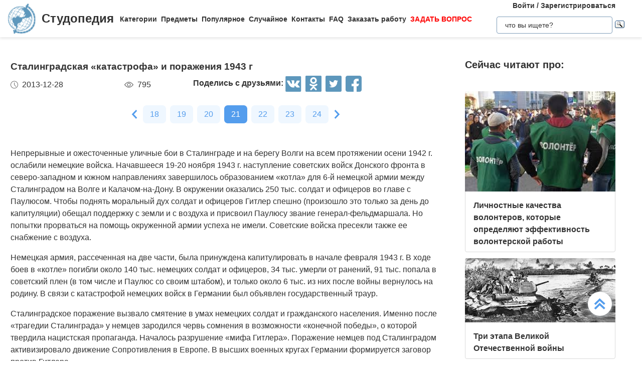

--- FILE ---
content_type: text/html
request_url: https://studopedia.ru/1_13617_stalingradskaya-katastrofa-i-porazheniya--g.html
body_size: 25939
content:


<!doctype html>
<html lang="ru">
<head>
    <meta charset="UTF-8">
    <meta name="robots" content="index, follow"/>
    <meta name="viewport" content="width=device-width,initial-scale=1,minimum-scale=1">
	<meta name="description" content="Начавшееся 19-20 ноября 1943 г. наступление советских войск Донского фронта в северо-западном и южном направлениях завершилось образованием «котла» для 6-й немецкой армии между Сталинградом на Волге и Калачом-на-Дону">	
    <title>Сталинградская «катастрофа» и поражения 1943 г &#8212; Студопедия</title>
 
    <link rel="icon" href="https://studopedia.ru/logo.ico" type="image/x-icon">
    <link rel="shortcut icon" href="https://studopedia.ru/logo.ico" type="image/x-icon">
    <link rel="canonical" href="https://studopedia.ru/1_13617_stalingradskaya-katastrofa-i-porazheniya--g.html">

<style>
html {line-height: 1.15; -webkit-text-size-adjust: 100%;} body {margin: 0;} main {display: block;} h1 {font-size: 1.2em; margin: 0.24em 0;} h2 {font-size: 1em; margin: 0.3em 0;} h3, h4 {font-size: 0.8em; margin: 0.25em 0;} h5 {font-size: 0.7em; margin: 0.2em 0;} a {background-color: transparent; text-decoration: none; color: inherit;} img {border-style: none;} nav {display: flex; align-items: center; padding: 0 16px; box-shadow: 0 4px 4px rgba(0, 0, 0, 0.07);} nav .logo {margin-right: 12px;} nav .link {position: relative; margin-top: 2px; padding: 24px 0;} nav .link:not(:last-child) {margin-right: 8px;} nav .search {margin-left: auto;} @media screen and (max-width: 1200px) {nav {padding: 8px 16px;} nav .link {width: 100%; text-align: center; order: 2; padding: 12px 0;} nav .link:not(:last-child) {margin-right: 0;}} .logo {display: inline-flex;} .logo .logo-inner-wrapper {display: flex; align-items: center; color: #333; font-family: "Days One", sans-serif; font-style: normal; font-weight: 600; font-size: 24px;} .logo img {width: 56px; margin-right: 12px;} .link a {font-weight: 600; color: #333; font-size: 14px; transition: color 0.3s ease-in-out;} .link a:hover {color: #5d97bc;} .dropdown-menu {display: flex; flex-direction: column; visibility: hidden; opacity: 0; position: absolute; z-index: 200; top: 100%; max-height: 400px; padding: 16px; background-color: #fff; cursor: auto; overflow: auto; margin-left: -30px; transition: all 0.2s ease-in-out; max-width: 300px; border: 1px solid #ededed; border-radius: 4px;} @media screen and (max-width: 1200px) {.dropdown-menu {right: 0; width: 100%; max-width: 100%; margin-left: 0; padding: 8px 0; background-color: #eee; text-align: left;}} .dropdown-menu-item {padding: 6px 16px; position: relative; cursor: pointer;} .dropdown-menu-item a {font-weight: 600; color: #333; font-size: 14px; transition: color 0.3s ease-in-out;} .dropdown-menu-item:hover a {color: #5d97bc;} .dropdown-menu-item:before {content: ""; visibility: visible; position: absolute; top: 0; left: -16px; display: block; width: 0; height: 100%; transition: all 0.2s ease-in-out;} @media screen and (max-width: 1200px) {.dropdown-menu-item:before {left: unset; right: 0;}} .dropdown-menu-item:hover:before {width: 6px; background-color: #5d97bc;} .search {display: flex; width: 100%; max-width: 360px; position: relative; padding: 16px 0;} .search input[type="text"], .search input[type="button"] {width: 100%; border: 1px solid #dbdbdb; border-radius: 4px; outline: none; padding: 8px 16px; min-height: 18px;} .search img {cursor: pointer; position: absolute; right: 8px; top: 50%; transform: translateY(-50%);} @media screen and (max-width: 1440px) {.search {max-width: 280px;}} @media screen and (max-width: 1200px) {.search {margin: 0; padding: 16px 16px;} .search img {right: 24px;}} .collapse-button {display: none; width: 32px; height: 32px; cursor: pointer; transition: opacity 0.2s ease-in-out; margin-left: auto;} .collapse-button img {width: 100%;} @media screen and (max-width: 1200px) {.collapse-button {display: block;}} .collapse-button:hover {opacity: 0.7;} .collapse-menu {display: inline-flex; flex-direction: row; flex-wrap: wrap; justify-content: flex-start; align-items: center; width: calc(100% - 220px); z-index: 200; background-color: #fff; transition: width 0.3s ease-in-out;} @media screen and (max-width: 1200px) {.collapse-menu {flex-direction: column; flex-wrap: nowrap; justify-content: flex-start; align-items: flex-start; position: absolute; top: 70px; right: 0; height: calc(100vh - 70px); box-shadow: 0 4px 4px rgba(0, 0, 0, 0.07); overflow-y: auto;} .collapse-menu.opened {width: 260px;} .collapse-menu.closed {width: 0;} .closed .search img {display: none;} .opened .search img {display: block;}}
.text a{ color: #077be1; text-decoration: underline; }
.text a:hover{ color: darkblue; text-decoration: none; }

.card{display:flex;flex-direction:column;flex-wrap:nowrap;justify-content:space-between;align-items:stretch;margin:0 16px 68px;max-width:384px;border-radius:4px;box-shadow:0 4px 5px rgba(0,0,0,.11);background-color:#fff}.card .card-text{color:#333;font-weight:600}.card .card-text a{text-decoration:none;color:inherit}.card .card-footer,.card .card-text{padding:8px 16px}.card>img,.card a>img{width:100%;max-height:192px;object-fit:cover}@media screen and (max-width:1200px){.card{max-width:320px;margin:0 24px 48px}}@media screen and (max-width:525px){.card{max-width:290px}}.card:last-child{margin-bottom:0}.card-text{max-height:80px}.card-text a{transition:color .2s ease-in-out}.card-text a:hover{color:#5d97bc}.card-date,.card-views{display:flex;flex-direction:row;flex-wrap:nowrap;justify-content:flex-start;align-items:stretch}.card-date img,.card-views img{margin-right:8px}.card-footer{justify-content:space-between;align-items:stretch;color:#555}.card-footer,.cards-section{display:flex;flex-direction:row;flex-wrap:wrap}.cards-section{justify-content:space-around;align-items:flex-start;margin:64px 0 0}@media screen and (max-width:1200px){.cards-section{justify-content:center}.cards-section .column{margin:0 24px 32px}}.ad-block{flex-wrap:nowrap;justify-content:center;align-items:center;margin:58px auto;max-width:1400px;height:auto}.ad-block,.best-words{display:flex;flex-direction:row;width:100%}.best-words{flex-wrap:wrap;justify-content:flex-start;align-items:stretch;margin:64px auto;max-width:840px}.best-words-inner-wrapper{display:flex;flex-direction:column;flex-wrap:nowrap;justify-content:flex-start;align-items:flex-start;margin:16px;width:fit-content;padding:8px 16px 10px;box-shadow:0 4px 15px rgba(0,0,0,.17);border-radius:12px;font-size:18px;font-weight:500;font-family:Roboto,sans-serif;background-color:#fff}.best-words-controls-wrapper{display:flex;flex-direction:row;flex-wrap:nowrap;justify-content:space-between;align-items:center;margin:4px 0 0 auto}.best-words-control{display:flex;flex-direction:row;flex-wrap:nowrap;justify-content:flex-start;align-items:flex-end;font-weight:400;font-size:14px}.best-words-control .best-words-controls-dislike,.best-words-control .best-words-controls-like{margin-right:8px}.best-words-control:not(:last-child){margin-right:16px}.best-words-controls-dislike,.best-words-controls-like{width:24px;height:24px;position:relative;cursor:pointer;transition:opacity,transform .2s ease-in-out}.best-words-controls-dislike img,.best-words-controls-like img{position:absolute;top:0;left:0;width:24px;height:24px}.best-words-controls-dislike:hover,.best-words-controls-like:hover{opacity:.7;transform:scale(1.1)}.best-words-controls-dislike img{top:unset;bottom:-6px}.footer{display:flex;flex-direction:row;flex-wrap:nowrap;justify-content:space-between;align-items:center;margin-top:80px;width:100%;min-height:240px;background-color:#263742}@media screen and (max-width:425px){.footer{flex-direction:column}}.footer-logo{display:block;margin-left:2%}.footer-logo img{width:120px}@media screen and (max-width:425px){.footer-logo{margin-top:24px}}.footer-like-block{margin-right:2%;font-size:18px;font-weight:500;color:#fff}.icons{margin:16px 0 0}.icons img{margin:0 8px 0 0;display:inline-block;width:32px;cursor:pointer;transition:opacity .2s ease-in-out}.icons img:hover{opacity:.7}@media screen and (max-width:660px){.icons img:hover{font-size:24px}}@media screen and (max-width:425px){.icons img:hover{font-size:24px; text-align:center}}.social-share{background:none!important;border:none!important;padding:0!important;margin:0!important;outline:none!important}.social-share:last-child img{margin-right:0}.pagination-container{display:flex;flex-direction:row;flex-wrap:wrap;justify-content:center;align-items:center;padding:8px 16px;margin:16px auto;width:100%}@media screen and (max-width:425px){.pagination-container{margin-left:-8px;margin-right:-8px;padding:8px 0}}.pagination-number{font-family:Roboto,sans-serif;font-weight:500;font-size:16px;text-align:center;padding:6px 14px;border-radius:7px;background-color:#eff7ff;color:#549ded;transition:opacity .2s ease-in-out;user-select:none;cursor:pointer;margin-bottom:8px}.pagination-number a,.pagination-number link{color:inherit;text-decoration:none}.pagination-number:not(:last-child){margin-right:8px}.pagination-number.active{background-color:#549ded;color:#fff}.paginantion-container-caret{width:18px;height:18px;cursor:pointer;transition:opacity .2s ease-in-out;margin-bottom:8px}.paginantion-container-caret img{width:18px;height:18px}.paginantion-container-caret:first-child{margin-right:8px}.paginantion-container-caret:hover,.pagination-number:hover{opacity:.8}.article-container{display:flex;flex-direction:row;flex-wrap:wrap;justify-content:flex-start;align-items:stretch;padding:0 21px;max-width:1400px;margin:40px auto 0}@media screen and (max-width:660px){.article-container{margin-top:24px}}.article-description,.article-info{display:flex;flex-direction:column;flex-wrap:nowrap;justify-content:flex-start;align-items:stretch}.article-description .ad-block,.article-info .ad-block{margin-top:0;height:auto}.article-description{width:100%;max-width:920px;margin-right:auto}.article-description .header{font-family:Montserrat,sans-serif;font-style:normal;font-weight:700;font-size:24px;margin-bottom:14px}@media screen and (max-width:425px){.article-description .header{font-size:24px}}.article-description .card-footer{max-width:320px;color:#333}.article-description .card-footer img{filter:brightness(.5)}.article-description .text{font-family:Merriweather,Georgia,sans-serif;font-size:16px}.article-description .text h1,.article-description .text h2,.article-description .text h3,.article-description .text h4{font-style:italic;font-family:Montserrat,sans-serif;color:#0f7cc6}.article-description a:hover{text-decoration:none}@media screen and (max-width:1200px){.article-description{max-width:64%}}@media screen and (max-width:1024px){.article-description{max-width:100%}}.article-image{margin:24px 0;max-width:800px;overflow:hidden}.article-image img{object-fit:contain;width:100%}.article-info{width:100%;max-width:332px}.article-info .header{font-family:Montserrat,sans-serif;font-weight:600;font-size:20px;margin-bottom:14px}@media screen and (max-width:490px){.article-info .header{text-align:center}}@media screen and (max-width:1024px){.article-info{max-width:100%;margin-left:auto;margin-right:auto}}.article-header{font-family:Roboto,sans-serif;font-weight:600;color:#353535;transition:color .2s ease-in-out}.article-header a{color:inherit;text-decoration:none;transition:color .2s ease-in-out}.article-header a:hover{color:#5d97bc}.img-preview{width:calc(100% + 34px);max-height:320px;position:relative;left:-17px;top:-9px}.img-preview,.img-preview img{border-top-left-radius:4px;border-top-right-radius:4px}.img-preview img{object-fit:contain;width:100%;height:100%}@media screen and (max-width:768px){.img-preview{min-height:unset}}.article-info-preview{margin-bottom:12px;margin-right:32px;max-width:320px;border:1px solid #dbdbdb;padding:8px 16px;border-radius:4px}.article-info-preview a{text-decoration:none}@media screen and (max-width:768px){.article-info-preview{max-width:200px;margin:0 24px 32px 0}}@media screen and (max-width:490px){.article-info-preview{max-width:300px;margin-left:0;margin-right:0}}.article-info-preview:hover .article-header{color:#5d97bc}@media screen and (max-width:1200px){.article-info-inner-wrapper{display:inherit;flex-direction:row;flex-wrap:wrap;justify-content:flex-start}.article-info-inner-wrapper .ad-block{height:auto}}@media screen and (max-width:490px){.article-info-inner-wrapper{justify-content:center}}.article-info-share-wrapper{display:flex;flex-wrap:wrap;align-items:center;justify-content:space-between;max-width:700px}.article-info-share-wrapper .icons{display:flex;align-items:inherit;margin:0}@media screen and (max-width:425px){.article-info-share-wrapper .icons{margin-top:16px;width:100%}}.article-info-share-wrapper .card-footer{min-width:280px}@media screen and (max-width:425px){.article-info-share-wrapper .card-footer{width:100%;max-width:100%}}@media screen and (max-width:425px){.article-info-share-wrapper{max-width:100%;width:100%;min-height:64px}}.icons-label{font-weight:600}.icons .icons-label{margin-top:-5px}@media screen and (max-width:425px){.icons .icons-label{margin-right:auto}}body,html{overflow-x:hidden;line-height:1.5}body{font-family:Montserrat,sans-serif;color:#333}.content{min-height:100vh}.intro{display:block;width:100%;height:780px;position:relative;background:url(images/main_img.cb16a3b11bfde52e7c7b6c12a1ffe462.png) no-repeat;background-size:cover}.intro .intro-image{display:block;width:100%;min-width:1024px;object-fit:cover}.intro .intro-text{position:absolute;top:33%;left:104px;max-width:800px}@media screen and (max-width:1024px){.intro .intro-text{max-width:560px}}@media screen and (max-width:525px){.intro .intro-text{max-width:300px;left:24px}}@media screen and (max-width:425px){.intro .intro-text{top:20%}}@media screen and (max-width:1024px){.intro{height:480px}}.intro-text{font-size:24px;font-weight:700;color:#ebebeb}@media screen and (max-width:1024px){.intro-text{font-size:18px}}.intro-text-header{font-size:60px}@media screen and (max-width:1024px){.intro-text-header{font-size:52px}}@media screen and (max-width:525px){.intro-text-header{font-size:40px}}.section{position:relative;overflow:hidden;padding-left:16px;padding-right:16px;padding-top:24px}.section-globe-bg{position:absolute;top:64px;left:-56px;transform:rotate(12deg)}.section-globe-bg-scaled{position:absolute;right:-80px;bottom:-20px;transform:scale(1.8) rotate(-60deg)}.section-inner-wrapper{display:flex;flex-wrap:wrap;margin:0 auto;max-width:1400px;justify-content:space-between}@media screen and (max-width:1200px){.section-inner-wrapper{justify-content:space-around}}.overview-column{display:flex;max-width:320px;flex-direction:column;color:#333;z-index:100}@media screen and (max-width:1200px){.overview-column{max-width:280px;margin:24px 16px}}@media screen and (max-width:1024px){.overview-column{flex-direction:row;align-items:flex-start;max-width:608px}}@media screen and (max-width:425px){.overview-column{flex-direction:column;align-items:center}}.overview-img{text-align:center;margin-bottom:14px}@media screen and (max-width:1024px){.overview-img{margin-right:24px;margin-bottom:0;padding-top:16px}.overview-img img{width:96px}}@media screen and (max-width:425px){.overview-img{margin-right:0;padding-top:0;margin-bottom:inherit}.overview-img img{width:80px}}@media screen and (max-width:1024px){.overview-responsive{flex-direction:column;align-items:center}}@media screen and (max-width:425px){.overview-responsive{flex-direction:row;justify-items:center}}.overview-column-header{color:#333;font-size:24px;font-weight:700;margin:0 0 32px}@media screen and (max-width:425px){.overview-column-header{text-align:center;font-size:18px}}.section-header{color:#333;font-size:32px;font-weight:700}@media screen and (max-width:425px){.section-header{font-size:24px}}.text-align-center{text-align:center}.w-100{width:100%}.mt-120{margin:120px 0 0}.row{display:flex;flex-direction:row;flex-wrap:nowrap;justify-content:space-between;align-items:stretch}.column{align-items:stretch}.column,.price-block{display:flex;flex-direction:column;flex-wrap:nowrap;justify-content:flex-start}.price-block{align-items:center;margin:120px 0 0;padding:64px 0;position:relative;background-color:#eff8ff}.price-block-image{position:absolute;left:140px;bottom:0}.price-block-header{color:#333;font-size:40px;font-weight:700;margin:0 0 0 100px}.price-block-header-emphasize{color:#5d97bc}.price-block-controls{display:flex;flex-direction:row;flex-wrap:nowrap;justify-content:space-between;align-items:flex-end;margin:24px 0 0 100px;width:100%;max-width:670px}.price-block-input{width:100%;padding:16px 0;max-width:400px;background:none;outline:none;border:none;border-bottom:1px solid #8c8c8c}.price-block-button{background:#5d97bc;border:1px solid #59abe0;box-sizing:border-box;border-radius:4px;color:#fff;font-weight:700;font-size:20px;width:184px;height:51px;cursor:pointer;transition:opacity .2s ease-in-out}.price-block-button:hover{opacity:.7}.pb-160{padding-bottom:160px}@media screen and (max-width:1200px){.pb-160{padding-bottom:0}}.mx-width-1300{max-width:1300px}.popular-section{padding-top:24px}@media screen and (max-width:1200px){.popular-section{margin-top:80px}}.mt-80{margin-top:80px}.highlight-bg{background-color:#f0f8ff}.scrollToTop{cursor:pointer;position:fixed;right:60px;bottom:90px;width:48px;height:48px;border-radius:50%;background-color:#fff;box-shadow:1px 2px 6px 0 #a0a5a9;transition:transform .2s ease-in-out;z-index:9999999999}.scrollToTop img{position:absolute;top:12px;left:12px}@media screen and (max-width:768px){.scrollToTop{right:8px}}.scrollToTop:hover{transform:scale(1.08)}.ya-site-form__input-text{padding:8px 16px!important;border-radius:4px!important;border:1px solid #dbdbdb!important}.ya-site-form__submit .ya-site-form__submit_type_image{margin-left:16px!important}@media screen and (max-width:525px){h1{font-size:20px;margin:0.34em 0}h2{font-size:18px;margin:0.3em 0}h3,h4{font-size:16px;margin:0.25em 0}h5{font-size:14px;margin:0.2em 0}}

.article-description {
  max-width: 70%; 
}

@media screen and (max-width: 1199px) {
  .article-description {
    max-width: 60%;
  }
}
@media screen and (max-width: 999px) {
  .article-description {
    max-width: 50%; 
  }
}



@media screen and (min-width: 1201px) {
  nav .link:hover .dropdown-menu,
  nav .link .dropdown-menu:hover {
    visibility: visible;
    opacity: 1;
  }

  .link .dropdown-menu {
    visibility: hidden;
    opacity: 0;
    transition: visibility 0s, opacity 0.2s ease-in-out;
  }
}
@media screen and (max-width: 1200px) {
  .link .dropdown-menu {
    visibility: hidden;
    opacity: 0;
    transition: visibility 0s, opacity 0.2s ease-in-out;
    max-height: 0; /* Скрываем содержимое */
    overflow: hidden; /* Отключаем прокрутку для скрытого меню */
  }

  .link.active .dropdown-menu {
    visibility: visible;
    opacity: 1;
    max-height: 300px; /* Устанавливаем максимальную высоту списка */
    overflow-y: auto; /* Включаем вертикальную прокрутку */
    overflow-x: hidden; /* Отключаем горизонтальную прокрутку */
  }

  .dropdown-menu::-webkit-scrollbar {
    width: 8px; /* Ширина полосы прокрутки */
  }

  .dropdown-menu::-webkit-scrollbar-thumb {
    background: #ccc; /* Цвет ползунка */
    border-radius: 4px; /* Закругление */
  }

  .dropdown-menu::-webkit-scrollbar-thumb:hover {
    background: #aaa; /* Цвет ползунка при наведении */
  }

  .dmit {
    margin: 10px;
  }
}




.search {
    display: flex;
    flex-direction: column;
    align-items: center;
	padding: 0;
	margin: 0; 
}
@media screen and (max-width: 1200px) {
    .search {
        width: 100%;
    }
    .auth-links {
        width: 100%;
        text-align: center;
        margin: 16px 0;
    }
	.collapse-menu {
		overflow-x: hidden; 
	}
}

img {
    max-width: 100%;
    height: auto;      
}
.auth-links {
    text-align: center;
    margin-bottom: 5px;
    font-size: 14px;
    font-weight: 600;
}

.auth-links a {
    color: #333;
    text-decoration: none;
    transition: color 0.3s ease-in-out;
}

.auth-links a:hover {
    color: #5d97bc;
}




.pagelink {  font-size:11pt; width: 60%; margin: 0 auto; text-align: center; }  
.pagelink a {
    text-decoration: none;
	background:#fff;
	border: solid 1px #AAE;
	text-align:center;
}

.pagelink a, .pagelink span {
    display: block;
    float: left;
    padding: 0.3em 0.5em;
    margin-right: 5px;
	margin-bottom: 5px;
	min-width:1em;
	text-align:center;
}

.pagelink .current {
    color: #fff;
	font-weight:bold;
	background:#81DAF5;
	border: solid 1px #AAE;

}
.pagelink .currentmob {
    color: #81DAF5;
	font-weight:bold;
	text-align:center;
	width: 80%; margin: 0 auto; text-align: center;
}

.pagelink .back_link {display: inline-block; position: absolute  ; border: 1px solid; padding: 3px; margin-top: 0px; text-decoration: none; left: 250px;}

.pagelink a:hover {color:#000; border: solid 1px #FE9A2E; 
text-shadow: 1px 1px 5px #FE9A2E, 0 0 0.1em #FE9A2E; /* Параметры тени */
}
.pagelink .next_link {display: inline-block; position: absolute  ; border: 1px solid; padding: 3px; margin-top: 0px; text-decoration: none; right: 100px;}

.pagelink .back_linkmob {display: inline-block; position: absolute  ; border: 1px solid; padding: 3px; margin-top: 0px; text-decoration: none; left: 5px;}

.pagelink a:hover {color:#000; border: solid 1px #FE9A2E; 
text-shadow: 1px 1px 5px #FE9A2E, 0 0 0.1em #FE9A2E; /* Параметры тени */
}
.pagelink .next_linkmob {display: inline-block; position: absolute  ; border: 1px solid; padding: 3px; margin-top: 0px; text-decoration: none; right: 5px;}

.adBanner {
    background-color: transparent;
    height: 1px;
    width: 1px;
}

.tableLink {
 width: 100%;
  border-collapse: collapse; padding: 10px;
  background-color: #F0FFFF; color: #202020; font-family: sans-serif;
  border-radius: 25px;
}
.tabletext a:hover { text-decoration: none; color: #202060;  }

.tabletext th, .tabletext td {
	border-radius: 10px; 
  padding: 20px; border: 1px solid #F0F0F0;  
}
.tableLink  p{margin: 20px; }

#divfix {
	height:300px;
	max-height:300px;	
}
#blockrekstudru4{max-height:500px;	}
</style>




<!-- Yandex.RTB -->
<script>window.yaContextCb=window.yaContextCb||[]</script>

 <script>

function saveClick(ocenka)
{
	
var  s = "1_13617_stalingradskaya-katastrofa-i-porazheniya--g";
$.post("/blocks/saveclick.php", { s:s, ocenka:ocenka },
  function(data){
	if (data == "ok") {
		;
	} else { alert(data) }
  });
}
</script>

<script async type="text/javascript" src="//s.luxcdn.com/t/225892/360_light.js"></script>
</head>
<body>


 

   <nav>
      <div class="logo">
        <a href="https://studopedia.ru/" class="logo-inner-wrapper">
          <img src="/static/logo.svg" alt="" />
          Студопедия
        </a>
      </div>
      <div class="collapse-menu closed">
        <div class="link">
          <a href="#">Категории</a>
          <div class="dropdown-menu" id="categories">

<div class="dmit"><a href='/cat/Avto/'>Авто</a></div>
<div class="dmit"><a href='/cat/Avtomatizatsiya/'>Автоматизация</a></div>
<div class="dmit"><a href='/cat/Arkhitektura/'>Архитектура</a></div>
<div class="dmit"><a href='/cat/Astronomia/'>Астрономия</a></div>
<div class="dmit"><a href='/cat/Audit/'>Аудит</a></div>
<div class="dmit"><a href='/cat/Biologia/'>Биология</a></div>
<div class="dmit"><a href='/cat/Bukhgalteriya/'>Бухгалтерия</a></div>
<div class="dmit"><a href='/cat/Voennoe_delo/'>Военное дело</a></div>
<div class="dmit"><a href='/cat/Genetika/'>Генетика</a></div>
<div class="dmit"><a href='/cat/Geografiya/'>География</a></div>
<div class="dmit"><a href='/cat/Geologiya/'>Геология</a></div>
<div class="dmit"><a href='/cat/Gosudarstvo/'>Государство</a></div>
<div class="dmit"><a href='/cat/Dom/'>Дом</a></div>
<div class="dmit"><a href='/cat/SMI/'>Журналистика и СМИ</a></div>
<div class="dmit"><a href='/cat/Izobretatelstvo/'>Изобретательство</a></div>
<div class="dmit"><a href='/cat/Yazyki/'>Иностранные языки</a></div>
<div class="dmit"><a href='/cat/Informatika/'>Информатика</a></div>
<div class="dmit"><a href='/cat/Iskusstvo/'>Искусство</a></div>
<div class="dmit"><a href='/cat/Istoria/'>История</a></div>
<div class="dmit"><a href='/cat/Computer/'>Компьютеры</a></div>
<div class="dmit"><a href='/cat/Kulinariya/'>Кулинария</a></div>
<div class="dmit"><a href='/cat/Kultura/'>Культура</a></div>
<div class="dmit"><a href='/cat/Leksikologiya/'>Лексикология</a></div>
<div class="dmit"><a href='/cat/Literatura/'>Литература</a></div>
<div class="dmit"><a href='/cat/Logika/'>Логика</a></div>
<div class="dmit"><a href='/cat/Marketing/'>Маркетинг</a></div>
<div class="dmit"><a href='/cat/Matematika/'>Математика</a></div>
<div class="dmit"><a href='/cat/Mashinostroenie/'>Машиностроение</a></div>
<div class="dmit"><a href='/cat/Meditsina/'>Медицина</a></div>
<div class="dmit"><a href='/cat/Menedzhment/'>Менеджмент</a></div>
<div class="dmit"><a href='/cat/Metally-Svarka/'>Металлы и Сварка</a></div>
<div class="dmit"><a href='/cat/Mekhanika/'>Механика</a></div>
<div class="dmit"><a href='/cat/Muzyka/'>Музыка</a></div>
<div class="dmit"><a href='/cat/Naselenie/'>Население</a></div>
<div class="dmit"><a href='/cat/Obrazovanie/'>Образование</a></div>
<div class="dmit"><a href='/cat/OBZH/'>Охрана безопасности жизни</a></div>
<div class="dmit"><a href='/cat/OkhranaTruda/'>Охрана Труда</a></div>
<div class="dmit"><a href='/cat/Pedagogika/'>Педагогика</a></div>
<div class="dmit"><a href='/cat/Politika/'>Политика</a></div>
<div class="dmit"><a href='/cat/Pravo/'>Право</a></div>
<div class="dmit"><a href='/cat/Programmirovanie/'>Программирование</a></div>
<div class="dmit"><a href='/cat/Proizvodstvo/'>Производство</a></div>
<div class="dmit"><a href='/cat/Promyshlennost/'>Промышленность</a></div>
<div class="dmit"><a href='/cat/Psikhologiya/'>Психология</a></div>
<div class="dmit"><a href='/cat/Radio/'>Радио</a></div>
<div class="dmit"><a href='/cat/Regiliya/'>Регилия</a></div>
<div class="dmit"><a href='/cat/Svyaz/'>Связь</a></div>
<div class="dmit"><a href='/cat/Sotsiologiya/'>Социология</a></div>
<div class="dmit"><a href='/cat/Sport/'>Спорт</a></div>
<div class="dmit"><a href='/cat/Standartizatsiya/'>Стандартизация</a></div>
<div class="dmit"><a href='/cat/Stroitelstvo/'>Строительство</a></div>
<div class="dmit"><a href='/cat/Tehnologii/'>Технологии</a></div>
<div class="dmit"><a href='/cat/Torgovlya/'>Торговля</a></div>
<div class="dmit"><a href='/cat/Turizm/'>Туризм</a></div>
<div class="dmit"><a href='/cat/Fizika/'>Физика</a></div>
<div class="dmit"><a href='/cat/Fiziologiya/'>Физиология</a></div>
<div class="dmit"><a href='/cat/Filosofiya/'>Философия</a></div>
<div class="dmit"><a href='/cat/Finansy/'>Финансы</a></div>
<div class="dmit"><a href='/cat/Khimiya/'>Химия</a></div>
<div class="dmit"><a href='/cat/Khozyaystvo/'>Хозяйство</a></div>
<div class="dmit"><a href='/cat/Cherchenie/'>Черчение</a></div>
<div class="dmit"><a href='/cat/Ekologiya/'>Экология</a></div>
<div class="dmit"><a href='/cat/Ekonometrika/'>Эконометрика</a></div>
<div class="dmit"><a href='/cat/Ekonomika/'>Экономика</a></div>
<div class="dmit"><a href='/cat/Elektronika/'>Электроника</a></div>
<div class="dmit"><a href='/cat/Yurispundenktsiya/'>Юриспунденкция</a></div> 

          </div>
        </div>

        <div class="link">
          <a href="#">Предметы</a>
          <div class="dropdown-menu" id="subjects">
            <div class="dmit">
              <a href="/aviadvigatelestroenie.php">Авиадвигателестроения</a>
            </div>
            <div class="dmit">
              <a href="/adminpravo.php">Административное право</a>
            </div>
            <div class="dmit">
              <a href="/adminpravoby.php">Административное право Беларусии</a>
            </div>

            <div class="dmit">
              <a href="/algebra.php">Алгебра</a>
            </div>
            <div class="dmit">
              <a href="/arhitektura.php">Архитектура</a>
            </div>
            <div class="dmit">
              <a href="/bg.php">Безопасность жизнедеятельности</a>
            </div>
            <div class="dmit">
              <a href="/psiholog.php">Введение в профессию «психолог»</a>
            </div>
            <div class="dmit">
              <a href="/ekonomkultur.php">Введение в экономику культуры</a>
            </div>

            <div class="dmit">
              <a href="/mathematica.php">Высшая математика</a>
            </div>
            <div class="dmit">
              <a href="/geologia.php">Геология</a>
            </div>

            <div class="dmit">
              <a href="/geomorfologia.php">Геоморфология</a>
            </div>
            <div class="dmit">
              <a href="/gidroiogia.php">Гидрология и гидрометрии</a>
            </div>

            <div class="dmit">
              <a href="/gidrosystem.php">Гидросистемы и гидромашины</a>
            </div>
            <div class="dmit">
              <a href="/istoriyaukr.php">История Украины</a>
            </div>
            <div class="dmit">
              <a href="/culturology.php">Культурология</a>
            </div>
            <div class="dmit">
              <a href="/kulturologia.php">Культурология</a>
            </div>

            <div class="dmit">
              <a href="/logica.php">Логика</a>
            </div>

            <div class="dmit">
              <a href="/marketing.php">Маркетинг</a>
            </div>
            <div class="dmit">
              <a href="/mashinostroenie.php">Машиностроение</a>
            </div>
            <div class="dmit">
              <a href="/medpsiholog.php">Медицинская психология</a>
            </div>
            <div class="dmit">
              <a href="/menedjment.php">Менеджмент</a>
            </div>
            <div class="dmit">
              <a href="/svarka.php">Металлы и сварка</a>
            </div>
            <div class="dmit">
              <a href="/misi.php"
                >Методы и средства измерений<br />
                электрических величин</a
              >
            </div>
            <div class="dmit">
              <a href="/mirekonomika.php">Мировая экономика</a>
            </div>
            <div class="dmit">
              <a href="/nachertgeometria.php">Начертательная геометрия</a>
            </div>
            <div class="dmit">
              <a href="/osnekteor.php">Основы экономической теории</a>
            </div>
            <div class="dmit">
              <a href="/ohranatruda.php">Охрана труда</a>
            </div>
            <div class="dmit">
              <a href="/pojarnayataktika.php">Пожарная тактика</a>
            </div>

            <div class="dmit">
              <a href="/mishleniye.php">Процессы и структуры мышления</a>
            </div>

            <div class="dmit">
              <a href="/profpsihologia.php">Профессиональная психология</a>
            </div>
            <div class="dmit">
              <a href="/psihilogiya.php">Психология</a>
            </div>
            <div class="dmit">
              <a href="/psihologmened.php">Психология менеджмента</a>
            </div>

            <div class="dmit">
              <a href="/sfpip.php"
                >Современные фундаментальные и <br />прикладные исследования
                <br />в приборостроении</a
              >
            </div>

            <div class="dmit">
              <a href="/socialpsihol.php">Социальная психология</a>
            </div>
            <div class="dmit">
              <a href="/socfilosofiaproblem.php"
                >Социально-философская проблематика</a
              >
            </div>
            <div class="dmit">
              <a href="/sociologiya.php">Социология</a>
            </div>
            <div class="dmit">
              <a href="/statistic.php">Статистика</a>
            </div>
            <div class="dmit">
              <a href="/informatika.php">Теоретические основы информатики</a>
            </div>
            <div class="dmit">
              <a href="/teoravtoregul.php"
                >Теория автоматического регулирования</a
              >
            </div>
            <div class="dmit">
              <a href="/tever.php">Теория вероятности</a>
            </div>
            <div class="dmit">
              <a href="/transpravo.php">Транспортное право</a>
            </div>
            <div class="dmit">
              <a href="/turopetator.php">Туроператор</a>
            </div>
            <div class="dmit">
              <a href="/ugolovnoepravo.php">Уголовное право</a>
            </div>
            <div class="dmit">
              <a href="/ugolovproces.php">Уголовный процесс</a>
            </div>
            <div class="dmit">
              <a href="/upravsovremproiz.php"
                >Управление современным производством</a
              >
            </div>

            <div class="dmit">
              <a href="/fizika.php">Физика</a>
            </div>
            <div class="dmit">
              <a href="/fopi.php">Физические явления</a>
            </div>
            <div class="dmit">
              <a href="/filosofiya.php">Философия</a>
            </div>
            <div class="dmit">
              <a href="/holodustanov.php">Холодильные установки</a>
            </div>
            <div class="dmit">
              <a href="/ekologiya.php">Экология</a>
            </div>
            <div class="dmit">
              <a href="/ekonomika.php">Экономика</a>
            </div>
            <div class="dmit">
              <a href="/istoriyaekonomiki.php">История экономики</a>
            </div>
            <div class="dmit">
              <a href="/osnoviekonomiki.php">Основы экономики</a>
            </div>
            <div class="dmit">
              <a href="/ekonompred.php">Экономика предприятия</a>
            </div>
            <div class="dmit">
              <a href="/ekonomistor.php">Экономическая история</a>
            </div>
            <div class="dmit">
              <a href="/ekonomteor.php">Экономическая теория</a>
            </div>
            <div class="dmit">
              <a href="/ekonomanaliz.php">Экономический анализ</a>
            </div>
            <div class="dmit">
              <a href="/ekonomika-es.php">Развитие экономики ЕС</a>
            </div>
            <div class="dmit">
              <a href="/factors.php">Чрезвычайные ситуации</a>
            </div>
          </div>
        </div>
        <div class="link"><a href="/popularnie.php">Популярное</a></div>
       <div class="link"><a href="/random.php" rel="nofollow">Случайное</a></div> 
        <div class="link"><a href="/call.php" rel="nofollow">Контакты</a></div>
        <div class="link"><a href="/faq.php" rel="nofollow">FAQ</a></div>
		<div class="link"><a href="/zakaz.php" rel="nofollow">Заказать работу</a></div>
		<div class="link"><a href="/addvopros.php" rel="nofollow"><font color="red">ЗАДАТЬ ВОПРОС</font></a></div>
		


        <div class="search">
    <div class="auth-links" rel="nofollow">
        <a href="/login.php" rel="nofollow">Войти</a> / <a href="/register.php" rel="nofollow">Зарегистрироваться</a>
    </div>

<div class="ya-site-form ya-site-form_inited_no" data-bem="{&quot;action&quot;:&quot;https://studopedia.ru/search.php&quot;,&quot;arrow&quot;:false,&quot;bg&quot;:&quot;transparent&quot;,&quot;fontsize&quot;:14,&quot;fg&quot;:&quot;#000000&quot;,&quot;language&quot;:&quot;ru&quot;,&quot;logo&quot;:&quot;rb&quot;,&quot;publicname&quot;:&quot;Yandex Site Search #2280335&quot;,&quot;suggest&quot;:true,&quot;target&quot;:&quot;_self&quot;,&quot;tld&quot;:&quot;ru&quot;,&quot;type&quot;:3,&quot;usebigdictionary&quot;:true,&quot;searchid&quot;:2280335,&quot;input_fg&quot;:&quot;#333333&quot;,&quot;input_bg&quot;:&quot;#ffffff&quot;,&quot;input_fontStyle&quot;:&quot;normal&quot;,&quot;input_fontWeight&quot;:&quot;normal&quot;,&quot;input_placeholder&quot;:&quot;что вы ищете?&quot;,&quot;input_placeholderColor&quot;:&quot;#333333&quot;,&quot;input_borderColor&quot;:&quot;#7f9db9&quot;}"><form action="https://yandex.ru/search/site/" method="get" target="_self" accept-charset="utf-8"><input type="hidden" name="searchid" value="2280335"/><input type="hidden" name="l10n" value="ru"/><input type="hidden" name="reqenc" value=""/><input type="search" name="text" value=""/><input type="submit" value="Найти"/></form></div><style type="text/css">.ya-page_js_yes .ya-site-form_inited_no { display: none; }</style><script type="text/javascript">(function(w,d,c){var s=d.createElement('script'),h=d.getElementsByTagName('script')[0],e=d.documentElement;if((' '+e.className+' ').indexOf(' ya-page_js_yes ')===-1){e.className+=' ya-page_js_yes';}s.type='text/javascript';s.async=true;s.charset='utf-8';s.src=(d.location.protocol==='https:'?'https:':'http:')+'//site.yandex.net/v2.0/js/all.js';h.parentNode.insertBefore(s,h);(w[c]||(w[c]=[])).push(function(){Ya.Site.Form.init()})})(window,document,'yandex_site_callbacks');</script>



        </div>
      </div>
      <div class="collapse-button">
        <img src="/static/menu-icon.svg" alt="menu icon" />
      </div>
    </nav>






<div class="content article-container"><div class="article-description">   

<h1 class="main-header">Сталинградская «катастрофа» и поражения 1943 г</h1>


<div class="article-info-share-wrapper">
<div class="card-footer">
<div class="card-date"><img src=/images/clock.aa01c7d6401403753b69dcbe50aaac3d.svg alt="date image"> 2013-12-28</div>
<div class="card-views"><img src=/images/eye.007e08cae322776e30ce0d0bb37e2340.svg alt="views image"> 795</div>
</div>
<div class="icons"><div class="icons-label">Поделись с друзьями:&nbsp;</div>
<button class="social-share" data-title="Сталинградская «катастрофа» и поражения 1943 г &#8212; Студопедия" data-url="https://studopedia.ru/1_13617_stalingradskaya-katastrofa-i-porazheniya--g.html" data-sharer="vk"><img src="images/dark-vk.71a586ff1b2903f7f61b0a284beb079f.svg" alt="vkontakte icon"></button> 
<button class="social-share" data-title="Сталинградская «катастрофа» и поражения 1943 г &#8212; Студопедия" data-url="https://studopedia.ru/1_13617_stalingradskaya-katastrofa-i-porazheniya--g.html" data-sharer="okru"><img src="images/dark-odnoklas.810a90026299a2be30475bf15c20af5b.svg" alt="odnoklasniki icon"></button>
<button class="social-share" data-title="Сталинградская «катастрофа» и поражения 1943 г &#8212; Студопедия" data-url="https://studopedia.ru/1_13617_stalingradskaya-katastrofa-i-porazheniya--g.html" data-sharer="twitter"><img src="images/dark-twitter.51e15b08a51bdf794f88684782916cc0.svg" alt="twitter icon"></button> 
<button class="social-share" data-title="Сталинградская «катастрофа» и поражения 1943 г &#8212; Студопедия" data-url="https://studopedia.ru/1_13617_stalingradskaya-katastrofa-i-porazheniya--g.html" data-sharer="facebook"><img src="images/dark-fb.4725bc4eebdb65ca23e89e212ea8a0ea.svg" alt="facebook icon"></button> 
</div>
</div>



 <div class="pagination-container">
<div class="paginantion-container-caret"><a href="/1_13616_voyna-protiv-vnutrennego-vraga-i-holokost.html"><img src="../images/caret-left.c509a6ae019403bf80f96bff00cd87cd.svg" ></a></div><a href="/1_13614_germaniya-v-godi-vtoroy-mirovoy-voyni-krah-natsizma.html" class="pagination-number">18</a><a href="/1_13615_noviy-poryadok-v-evrope.html" class="pagination-number">19</a><a href="/1_13616_voyna-protiv-vnutrennego-vraga-i-holokost.html" class="pagination-number">20</a><a href="/1_13617_stalingradskaya-katastrofa-i-porazheniya--g.html" class="pagination-number active">21</a><a href="/1_13618_aktivizatsiya-deyatelnosti-antifashistskogo-soprotivleniya.html" class="pagination-number">22</a><a href="/1_13619_konets-tretego-reyha-i-itogi-voyni.html" class="pagination-number">23</a><a href="/1_13620_razriv-ili-kontinuitet-istorii.html" class="pagination-number">24</a><div class="paginantion-container-caret"><a href="/1_13618_aktivizatsiya-deyatelnosti-antifashistskogo-soprotivleniya.html"><img src="../images/caret-right.6696d877b5de329b9afe170140b9f935.svg" ></a></div></div>
<script class='__lxGc__' type='text/javascript'>
((__lxGc__=window.__lxGc__||{'s':{},'b':0})['s']['_225892']=__lxGc__['s']['_225892']||{'b':{}})['b']['_702889']={'i':__lxGc__.b++};
</script>		<script class='__lxGc__' type='text/javascript'>
((__lxGc__=window.__lxGc__||{'s':{},'b':0})['s']['_225892']=__lxGc__['s']['_225892']||{'b':{}})['b']['_699946']={'i':__lxGc__.b++};
</script>
		
		
<div class="text"><p>Непрерывные и ожесточенные уличные бои в Сталинграде и на берегу Волги на всем протяжении осени 1942 г. ослабили немецкие войска. Начавшееся 19-20 ноября 1943 г. наступление советских войск Донского фронта в северо-западном и южном направлениях завершилось образованием «котла» для 6-й немецкой армии между Сталинградом на Волге и Калачом-на-Дону. В окружении оказались 250 тыс. солдат и офицеров во главе с Паулюсом. Чтобы поднять моральный дух солдат и офицеров Гитлер спешно (произошло это только за день до капитуляции) обещал поддержку с земли и с воздуха и присвоил Паулюсу звание генерал-фельдмаршала. Но попытки прорваться на помощь окруженной армии успеха не имели. Советские войска пресекли также ее снабжение с воздуха.</p>
 <p>Немецкая армия, рассеченная на две части, была принуждена капитулировать в начале февраля 1943 г. В ходе боев в «котле» погибли около 140 тыс. немецких солдат и офицеров, 34 тыс. умерли от ранений, 91 тыс. попала в советский плен (в том числе и Паулюс со своим штабом), и только около 6 тыс. из них после войны вернулось на родину. В связи с катастрофой немецких войск в Германии был объявлен государственный траур.</p>
 <p>Сталинградское поражение вызвало смятение в умах немецких солдат и гражданского населения. Именно после «трагедии Сталинграда» у немцев зародился червь сомнения в возможности «конечной победы», о которой твердила нацистская пропаганда. Началось разрушение «мифа Гитлера». Поражение немцев под Сталинградом активизировало движение Сопротивления в Европе. В высших военных кругах Германии формируется заговор против Гитлера.</p>
 <p>Инициатива на Восточном фронте теперь перешла, в основном, на сторону советских войск. Чтобы как-то стабилизировать обстановку, Гитлер летом 1943 г. отдал приказ совершить двусторонний охват советской линии фронта от Курска на севере и до Орла на юге (операция «Цитадель»). Это привело к самому грандиозному танковому сражению Второй мировой войны. С обеих сторон в нем участвовало по 1200 танков и самоходных орудий. Танковая атака немцев была остановлена советским контрнаступлением 12 июля. Сражение, в результате которого вермахт потерял около 400 танков, было выиграно советскими войсками. Всего в ходе битвы на Курско-Орловской дуге было разгромлено 15 дивизий вермахта, и советские войска продвинулись на 150 км на запад. Ухудшила положение немцев высадка западных союзников на Сицилии, которая принудила направить часть немецких военных сил в Италию.</p>
 <p>После Курско-Орловского сражения Германия потеряла стратегическую инициативу и больше не предпринимала широких наступательных операций. Перевес сил на Восточном фронте оказался у Советского Союза. Контрнаступление Красной Армии привело в конце 1943 г. к освобождению от немецкой оккупации территории от Витебска до Азовского моря. Крым был отрезан и изолирован от наземных немецких соединений. Чтобы остановить дальнейшее продвижение советских войск на Запад, Гитлер взял на вооружение оборонительную стратегию с ограниченными наступательными контрударами. Но остановить Красную Армию уже не удалось. При отступлении, согласно тактике «выжженной земли», немцы разрушали все транспортные и жизненные коммуникации, угоняли в Германию работоспособное население.</p>
 <p>К неудачам на Восточном фронте за период 1942-1943 гг. добавилось неблагоприятное для немецкой армии положение в Северной Африке. 3 ноября 1942 г. в битве под Эль-Аламейном (100 километров западнее Александрии), несмотря на приказ Гитлера «держаться любой ценой», британским войскам удалось достичь решающей победы над немецким африканским корпусом под командованием генерала Эрвина Роммеля (1891-1944). Англо-американская высадка в Марокко и Алжире 7-8 ноября под командованием американского генерала Дуайта Эйзенхауэра (1890-1969) заставила 13 мая 1943 г. остатки африканского корпуса немецкой армии капитулировать перед превосходящими силами противника. Ответом на активизацию действий союзников явилась оккупация немецкими войсками южной части Франции, с целью воспрепятствовать проникновению англо-американских и французских соединений генерала Шарля де Голля (1890-1970) на эту территорию.</p>
 <p>Англо-американские вооруженные силы высадились на юге Италии 10 июля 1943 г. Одновременно неблагоприятным образом для Германии складывалась внутриполитическая ситуация в этой стране. 25 июля 1943 г. Муссолини был арестован. Начался развал фашистского режима. Гитлер приложил немало усилий, чтобы хотя бы частично восстановить свое влияние в Италии. Последовала военная оккупация северной части страны, а 12 сентября Муссолини, освобожденный в результате спецоперации СС, провозгласил образование Итальянской социальной республики и возглавил марионеточное правительство с резиденцией в небольшом городке Сало (Республика Сало).</p>
 <p>Постепенно, в течение 1942-1943 гг., немецкие вооруженные силы утрачивали свои господствующие позиции в Атлантике, и к началу 1944 г. перевес оказался на стороне западных союзников. Они фактически поставили под свой контроль морское, воздушное и радиолокационное пространство, подготовив тем самым свою высадку на севере Франции. Таким образом, в 1943 г. военно-политическая ситуация, благодаря самоотверженной борьбе солдат и офицеров, умелому командованию стран антигитлеровской коалиции, сильно изменилась. Немецкие и итальянские войска потерпели поражения в Сталинградской битве, а также в битвах на Курско-Орловской дуге, в Тунисе; фронт в Северной Африке был ликвидирован.</p>
 <p>3 сентября 1943 г. Италия вышла из войны, 29 сентября — официально капитулировала, а 13 октября 1943 г. новое итальянское правительство объявило войну Германии. Таким образом, «ось Берлин-Рим» перестала существовать, начался распад фашистского блока. На Тихом океане и в Юго-Восточной Азии обстановка также изменилась в пользу США и Великобритании. Завершился коренной перелом в ходе Второй мировой войны, стратегическая инициатива перешла в руки антигитлеровской коалиции.</p>
 <p><strong><br> Повседневность «тотальной войны»</strong></p>
 <p>Жизнь населения в самой Германии различалась в начале войны и со второй ее половины. Вначале казалось, что она протекает вполне нормально. Используя ресурсы оккупированных стран, власти не торопились с введением более жестких условий работы военного времени.</p>
 <p>Вплоть до 1942 г. немецкий народ воспринимал войну опосредованно: она велась где-то далеко за пределами страны. Людские потери на фронтах затенялись победными и громкими реляциями нацистской пропаганды. Она чествовала павших как героев борьбы «за величие Германии», а семьи убитых и раненых окружались почетом и социальной заботой со стороны режима. Простому населению казалось, что «окончательная победа» близка и скоро наступит всеми желанный мир, начнется новое, мирное обустройство Европы, где немцы займут подобающее победителю место.</p>
 <p>В то же время с началом войны в рамках эвтаназии стало осуществляться массовое умерщвление физически и душевнобольных. Чтобы не возбудить в народе беспокойства, эта акция тщательно маскировалась бюрократическим, условным языком и проводилась в соответствующих закрытых учреждениях. По последним данным, ее жертвами стали около 100 тыс. человек, которые были отравлены газом в передвижных грузовиках или в специальных учреждениях посредством инъекций, отравлений таблетками, расстрелами или доведением до смерти голодом. Местами уничтожения лиц, приговоренных к эвтаназии, служили специальные лагеря и заброшенные замки в различных землях Германии.</p>
 <p>Несмотря на покров тайны, которым была окутана эвтаназия, о ней стало известно, и в людях пробудился страх и беспокойство. В отличие от евреев, которые были фактически отделены от остального населения глухими стенами нацистских законов, проживанием в гетто и «общением» только с гестапо, «асоциальные элементы» были гражданами Германии, имели родственников, номинально или фактически были членами церковных общин. Доверие к «фюреру» могло рухнуть, что затрагивало не только «отечественный фронт», но и солдат на полях сражений. Это стало особенно опасным, когда случаи эвтаназии подверглись осуждению со стороны некоторых деятелей церкви. Наиболее непримиримо и открыто 3 августа 1941 г. выступил с таким осуждением мюнстерский епископ Клеменс фон Гален (1878-1946). Гитлер был вынужден 24 августа отдать устное распоряжение о прекращении «акции Т4». Однако тайные убийства больных и нетрудоспособных продолжались до конца войны.</p>
 <p>С 1942 г. немецкое гражданское население постепенно начало непосредственно втягиваться в войну, особенно, когда воздушный английский флот стал совершать регулярные (в основном ночные) воздушные налеты и бомбить города Германии. К этому добавились неблагоприятные для немцев изменения на фронтах в 1942-1943 гг. Они вынудили перейти к началу мобилизационной компании в самом рейхе, которая охватила все сферы общества под лозунгом «тотальной войны». В секретном указе Гитлера от 13 января 1943 г. относительно подготовки тотальной войны говорилось: «Необходимо предпринять все усилия для защиты рейха, охватить всех работоспособных или незанятых в производстве мужчин и женщин. Мы должны сделать годных к военной службе мужчин свободными только для одной цели — посылки на фронт».</p>
 <p>Для психологической подготовки к условиям «тотальной войны» Геббельс произнес 18 февраля 1943 г. во Дворце спорта в Берлине яркую пропагандистскую речь. Под рукоплескания собравшихся он десятью риторическими вопросами «обосновал» необходимость поддержки нацией «тотальной войны», заявив, что «по необходимости, она будет еще тотальней и радикальнее, чем мы можем сегодня ее себе представить». В июле 1944 г. Геббельс был назначен «Генеральным уполномоченным по тотальному вовлечению в войну». Все средства пропагандистской машины — от обещания применить «чудо-оружие» до введения «особых летучих судов» — были направлены на искоренение остатков сопротивления в народе.</p>
 <p>В ходе «тотальной войны» был осуществлен полный переход к военной экономике. Министром вооружений и военного производства был назначен Альберт Шпеер — незаурядный организатор и человек из ближайшего окружения Гитлера. Были также созданы коллегиальные службы «центрального планирования», которые стали действенным органом управления. Они ориентировалось, в первую очередь, на потребности производства военных материалов и тотальную мобилизацию всех материальных и людских ресурсов. Между 1942 г. и летом 1944 г. произошло утроение объема производства вооружений (322 % от объема 1942 г.). По сравнению с 1941 г. в шесть раз увеличилось производство тяжелых танков и в четыре раза — самолетов. Несмотря на эти достижения, производство военной продукции в сравнении с державами антигитлеровской коалиции отставало. Вследствие утраты румынских нефтепромыслов стал ощущаться недостаток жидкого моторного топлива.</p>
 <p>Стали закрываться невоенные предприятия и все большее число рабочих привлекалось к производству вооружений. Еженедельное рабочее время разрешалось увеличивать до 72 часов, а для женщин и молодежи — до 60 часов (например, при производстве истребителей). Но в среднем, по данным немецких ученых (В. Ф. Вернера и Р. Вагенфюра), продолжительность рабочей недели в промышленности колебалась в 1941-1944 гг. между 49,5 и 48,5 часами. Было разрешено отменять отпуска, но воскресные и праздничные дни сохранялись. Были ограничены работа почты и железнодорожного транспорта, а также потребление электричества и газа.</p>
 <p>Но для военного производства важнее была беспощадная эксплуатация иностранной рабочей силы, военнопленных и принудительных рабочих. К сентябрю 1944 г. на работах в Германии находилось 7,8 млн иностранных гражданских рабочих и военнопленных почти из всех европейских стран. Они использовались не только в военном производстве, но и в других отраслях хозяйства.</p>
 <p>Положение принудительных рабочих зависело от принадлежности к «расе». Поляки и советские «восточные рабочие» («остарбайтеры») стояли на самой нижней ступеньке этой «иерархии». «Остарбайтеры» были строго изолированы от населения. У них были худшие условия жилья и работы, меньшая зарплата. Их рацион питания лежал на грани физического существования. Они должны были носить нашивку на груди или нарукавную повязку со знаком «Ост» и подвергались множеству дискриминационных распоряжений. Иностранные рабочие жили в рабочих лагерях, число которых достигало 20 тыс. Гитлер постоянно требовал ужесточения эксплуатации насильно привлеченных иностранных рабочих и военнопленных. Они и стали основными жертвами тотальной войны.</p>
 <p>Эксплуатация иностранной рабочей силы позволяла руководству рейха беспрепятственно осуществлять мобилизацию немецких рабочих на фронт. В то же время, это сдерживало полную мобилизацию на работу немецких женщин. Только небольшая часть из них была действительно занята в военном производстве. Гитлеровская бюрократическая и пропагандистская машина делала все, чтобы немецкая женщина продолжала выполнять свою роль жены и матери, крепить «внутренний фронт». Усилилось также ограбление экономики оккупированных стран в пользу германского рейха. Главным средством обеспечения для немцев благополучного жизненного стандарта было использование материальных и людских ресурсов оккупированных стран, рабского труда «лагерного хозяйства» СС, ограбление и притеснение «неарийцев».</p>
 <p>Немецкое гражданское население стало напрямую ощущать тяготы войны с началом в 1943 г. так называемой «бомбовой войны» англо-американских союзников против Германии. Английский и американский воздушные флоты скоординировали свои действия с целью «непрестанного разрушения и паралича немецкой индустриальной, военной и хозяйственной системы, подрыва готовности к борьбе немецкого населения, решающего ослабления его способности к вооруженному сопротивлению». С мая 1943 г. ночные бомбардировки англичан комбинировались с дневными американскими.</p>
 <p>Население страны уже непосредственно было втянуто в войну, в результате которой в сознании немцев стерлась граница между «фронтом» и «тылом». Первым городом, который между 25 июля и 3 августа 1943 г. превратился в развалины, был Гамбург («операция Гоморра»). А затем еще много больших городов Германии обратились в руины. Почти в самом конце войны (в ночь с 13 на 14 февраля 1945 г.) был уничтожен Дрезден. Разом погибало огромное количество гражданского населения (Гамбург — 30 482 человек; Дрезден — 25 тыс. человек). Война между союзниками по антигитлеровской коалиции и Германией становилась все более безжалостной, ожесточенной и непримиримой. В последние ее месяцы миллионы немцев были в состоянии панического бегства, находились под влиянием страха смерти и неопределенности существования.</p>
 <p>Стал ощущаться недостаток продуктов. Были введены продовольственные карточки, ордера и талоны на покупку или получение определенных промышленных товаров. Перед магазинами выстраивались очереди. Систематические налеты и бомбовые удары загоняли людей в подвалы и бомбоубежища. Стал повседневностью страх за судьбу своих родственников и друзей на фронте. Рабочий день был удлинен, темп работы ускорился. Немцы приобретали печальный опыт людей покоренных ими стран и народов.</p>
 <p>Неимоверно усилился гнет и преследования со стороны СД и гестапо. Усилились репрессивные санкции за «политические проступки». Появились новые типы действий, за которые люди подвергались наказаниям, такие как «порча станков и оборудования», «экономический саботаж», «нанесение вреда народу», «слушание иностранного радио». Санкции за такие «преступления» были нечетко разграничены. И это позволяло судьям «особых» и «народных» судов значительно расширять границы наказаний.</p>
 <p>Аппарат наблюдения и преследования настолько расширился (в него входили и гестапо, и СД, и полиция, и партийные инстанции, и службы ДАФ, и др.), что население теперь всегда было в поле зрения этих служб как в общественной, так и в частной жизни. Во время войны контроль еще более усилился за счет поощрения доносов друзей, знакомых и даже родственников, которые сообщали «соответствующим» инстанциям о ходящих в обществе «враждебных» слухах, анекдотах и о «разлагающем» влиянии сомнений относительно «конечной победы национал-социализма».</p>
 <p>Огромные нагрузки легли на женщин, особенно работниц: забота о семье, занятость на производстве, стояние в очередях, долгий путь на работу и обратно, ночные бомбежки, военные тревоги. И все же «женский немецкий фронт» проявил незаурядную стойкость. Несмотря на проявления недовольства условиями труда и тяготами военных будней, дело не дошло, как в Первую мировую войну, до массовых забастовок, голодных бунтов и «продовольственных» демонстраций. Добровольное «повиновение» было обеспечено политикой в области защиты материнства и детства, уравниванием зарплаты мужчин и женщин на общественной службе, социальными льготами. Кроме того, женские нацистские организации, ДАФ и «Народное вспомоществование» добились почти полного охвата своими мероприятиями женского населения Германии, осуществляя одновременно функции доноса и запугивания.</p>
 <p>Кампании по вовлечению населения в «тотальную войну» шли с перерывами: после поражения под Москвой 1941-1942 гг., после поражений под Сталинградом и на Курской дуге 1943 г., после бомбовых ударов по важнейшим индустриальным городам начала 1944 г. Тотальная война обнажила истинное лицо нацистского режима. Оно проявилось в развалинах разрушенных городов, в длинных очередях за продовольствием, в непрерывных звуках сирен и ночных бомбежках, в удлинении рабочего дня свыше 12 часов, в закрытии не важных для войны предприятий, столовых, театров и оперы, в расправах с «врагами народа». Молодежь 15-17 лет была мобилизована в зенитные части распоряжением от 26 января 1943 г. Последний резерв для защиты отечества — «народное ополчение» (фольксштурм) — указом Гитлера от 25 сентября 1944 г. составили немцы, по той или иной причине негодные к строевой службе, в возрасте от 16 до 60 лет.</p>
 <p>Посредством бомбовой войны союзники надеялись сломить моральный дух и посеять среди немцев желание капитулировать, прежде чем хотя бы один иностранный солдат вступит на германскую землю. Но этого в полной мере достичь не удалось. Наоборот, под угрозой с воздуха солидарность немцев с режимом на земле усилилась. Солдаты отчаянно сражались, а гражданское население стойко переносило ужасы бомбовых ударов. Усилилась взаимопомощь и организованность людей в ликвидации последствий бомбежек, в эвакуации женщин, детей, стариков и раненых во внутренние районы страны. Рабочие стремились как можно быстрее запустить свои станки для восстановления производства. Но это уже, по большей части, не было связано с идеологией и политическими убеждениями, а соответствовало потребности спасти себя, каким-то образом жить дальше и работать даже после поражения. Нацистский же режим использовал эти естественные для людей желание и энергию, чтобы становящуюся бессмысленной борьбу продолжать до «пяти минут после двенадцати».</p>
 <p>Во время «тотальной войны» началось разрушение мифов и легенд нацистской пропаганды. Ощутимый удар был нанесен мифу о «единстве фюрера и народа». Внешне немцы сохраняли лояльное отношение к фюреру: они вскидывали руку в «немецком» приветствии, но тут же рассказывали о руководстве страны анекдоты. Несмотря на все запреты, слушали иностранное радио. На немцев сильно подействовала «Сталинградская катастрофа»: росли апатия, фатализм и страх, что рано или поздно Красная Армия вступит на немецкую землю и за все отомстит.</p>
 <p>В ходе войны был разрушен еще один миф нацистской пропаганды — миф о «народном сообществе». Реальность войны показала, что миры бедных и богатых совсем разные, тяготы войны в них переносят по-разному. Женщины из «высших слоев» не знали трудовой повинности и выказывали меньшую готовность к самопожертвованию, чем представительницы из «низших слоев». Очень сильно различалась жизнь семей в разрушенных бомбами городах с их скудным рационом питания и жителей сельской местности, имевших свой клочок земли. Борьба за собственное выживание сделалась самой насущной заботой большинства людей.</p></div>

	 
	<script class='__lxGc__' type='text/javascript'>
	((__lxGc__=window.__lxGc__||{'s':{},'b':0})['s']['_225892']=__lxGc__['s']['_225892']||{'b':{}})['b']['_702893']={'i':__lxGc__.b++};
	</script>
	
<hr>
<div class="icons">
<p style="font-weight: 600;">
<button class="social-share" data-title="Сталинградская «катастрофа» и поражения 1943 г &#8212; Студопедия" data-url="https://studopedia.ru/1_13617_stalingradskaya-katastrofa-i-porazheniya--g.html" data-sharer="vk"><img src="images/dark-vk.71a586ff1b2903f7f61b0a284beb079f.svg" alt="vkontakte icon"></button> 
<button class="social-share" data-title="Сталинградская «катастрофа» и поражения 1943 г &#8212; Студопедия" data-url="https://studopedia.ru/1_13617_stalingradskaya-katastrofa-i-porazheniya--g.html" data-sharer="okru"><img src="images/dark-odnoklas.810a90026299a2be30475bf15c20af5b.svg" alt="odnoklasniki icon"></button>
<button class="social-share" data-title="Сталинградская «катастрофа» и поражения 1943 г &#8212; Студопедия" data-url="https://studopedia.ru/1_13617_stalingradskaya-katastrofa-i-porazheniya--g.html" data-sharer="twitter"><img src="images/dark-twitter.51e15b08a51bdf794f88684782916cc0.svg" alt="twitter icon"></button> 
<button class="social-share" data-title="Сталинградская «катастрофа» и поражения 1943 г &#8212; Студопедия" data-url="https://studopedia.ru/1_13617_stalingradskaya-katastrofa-i-porazheniya--g.html" data-sharer="facebook"><img src="images/dark-fb.4725bc4eebdb65ca23e89e212ea8a0ea.svg" alt="facebook icon"></button> 
</div>
</p>
<hr>

<div class="ya-site-form ya-site-form_inited_no" data-bem="{&quot;action&quot;:&quot;https://studopedia.ru/search.php&quot;,&quot;arrow&quot;:false,&quot;bg&quot;:&quot;transparent&quot;,&quot;fontsize&quot;:14,&quot;fg&quot;:&quot;#000000&quot;,&quot;language&quot;:&quot;ru&quot;,&quot;logo&quot;:&quot;rb&quot;,&quot;publicname&quot;:&quot;Yandex Site Search #2280335&quot;,&quot;suggest&quot;:true,&quot;target&quot;:&quot;_self&quot;,&quot;tld&quot;:&quot;ru&quot;,&quot;type&quot;:3,&quot;usebigdictionary&quot;:true,&quot;searchid&quot;:2280335,&quot;input_fg&quot;:&quot;#333333&quot;,&quot;input_bg&quot;:&quot;#ffffff&quot;,&quot;input_fontStyle&quot;:&quot;normal&quot;,&quot;input_fontWeight&quot;:&quot;normal&quot;,&quot;input_placeholder&quot;:&quot;что вам нужно еще найти?&quot;,&quot;input_placeholderColor&quot;:&quot;#333333&quot;,&quot;input_borderColor&quot;:&quot;#7f9db9&quot;}"><form action="https://yandex.ru/search/site/" method="get" target="_self" accept-charset="utf-8"><input type="hidden" name="searchid" value="2280335"/><input type="hidden" name="l10n" value="ru"/><input type="hidden" name="reqenc" value=""/><input type="search" name="text" value=""/><input type="submit" value="Найти"/></form></div><style type="text/css">.ya-page_js_yes .ya-site-form_inited_no { display: none; }</style><script type="text/javascript">(function(w,d,c){var s=d.createElement('script'),h=d.getElementsByTagName('script')[0],e=d.documentElement;if((' '+e.className+' ').indexOf(' ya-page_js_yes ')===-1){e.className+=' ya-page_js_yes';}s.type='text/javascript';s.async=true;s.charset='utf-8';s.src=(d.location.protocol==='https:'?'https:':'http:')+'//site.yandex.net/v2.0/js/all.js';h.parentNode.insertBefore(s,h);(w[c]||(w[c]=[])).push(function(){Ya.Site.Form.init()})})(window,document,'yandex_site_callbacks');</script>


<!-- Яндекс поиск -->


<div class="pagination-container">
<div class="paginantion-container-caret"><a href="/1_13616_voyna-protiv-vnutrennego-vraga-i-holokost.html"><img src="../images/caret-left.c509a6ae019403bf80f96bff00cd87cd.svg" ></a></div><a href="/1_13614_germaniya-v-godi-vtoroy-mirovoy-voyni-krah-natsizma.html" class="pagination-number">18</a><a href="/1_13615_noviy-poryadok-v-evrope.html" class="pagination-number">19</a><a href="/1_13616_voyna-protiv-vnutrennego-vraga-i-holokost.html" class="pagination-number">20</a><a href="/1_13617_stalingradskaya-katastrofa-i-porazheniya--g.html" class="pagination-number active">21</a><a href="/1_13618_aktivizatsiya-deyatelnosti-antifashistskogo-soprotivleniya.html" class="pagination-number">22</a><a href="/1_13619_konets-tretego-reyha-i-itogi-voyni.html" class="pagination-number">23</a><a href="/1_13620_razriv-ili-kontinuitet-istorii.html" class="pagination-number">24</a><div class="paginantion-container-caret"><a href="/1_13618_aktivizatsiya-deyatelnosti-antifashistskogo-soprotivleniya.html"><img src="../images/caret-right.6696d877b5de329b9afe170140b9f935.svg" ></a></div></div><table class="tableLink" width="100%">
  <tbody>
    <tr>
        <td>
		<!--<p><strong>Рекомендуем для прочтения:</strong></p>--> 
		<p>
		<!-- Yandex Native Ads C-A-2158822-11 -->
<div id="yandex_rtb_C-A-2158822-11"></div>
<script>window.yaContextCb.push(()=>{
  Ya.Context.AdvManager.renderWidget({
    renderTo: 'yandex_rtb_C-A-2158822-11',
    blockId: 'C-A-2158822-11'
  })
})</script>
</p></td>
    </tr>
  </tbody>
</table>



<script async type='text/javascript' src='//s.luxcdn.com/t/225892/360_light.js'></script>
<script class='__lxGc__' type='text/javascript'>
((__lxGc__=window.__lxGc__||{'s':{},'b':0})['s']['_225892']=__lxGc__['s']['_225892']||{'b':{}})['b']['_715591']={'i':__lxGc__.b++};
</script>﻿

<div class="ad-block">



 


</div>

</div>

<div class="scrollToTop" id="scrollToTop"><img src="/images/double_arrow.ddfb77fd5d51d629ac13a8d475018103.svg" alt="double arrow"></div>
<div class="article-info">
<div class="header">Сейчас читают про:</div>

<div class="article-info-inner-wrapper">



<br>
<script class='__lxGc__' type='text/javascript'>
((__lxGc__=window.__lxGc__||{'s':{},'b':0})['s']['_225892']=__lxGc__['s']['_225892']||{'b':{}})['b']['_682239']={'i':__lxGc__.b++};
</script>
<div class="article-info-preview"><div class="img-preview"><img src="https://studopedia.ru/imagesArt/76.jpg" alt="article image"></div>
<div class="article-header"><a href="https://studopedia.ru/2_78995_lichnostnie-kachestva-volonterov-kotorie-opredelyayut-effektivnost-volonterskoy-raboti.html">Личностные качества волонтеров, которые определяют эффективность волонтерской работы</a></div></div>
<div class="article-info-preview"><div class="img-preview"><img src="https://studopedia.ru/imagesArt/77.jpg" alt="article image"></div>
<div class="article-header"><a href="https://studopedia.ru/2_79704_tri-etapa-velikoy-otechestvennoy-voyni.html">Три этапа Великой Отечественной войны</a></div></div>
<div class="article-info-preview"><div class="img-preview"><img src="https://studopedia.ru/imagesArt/78.jpg" alt="article image"></div>
<div class="article-header"><a href="https://studopedia.ru/2_81763_raschet-na-prochnost-pri-sreze-i-smyatii.html">Расчет на прочность при срезе и смятии</a></div></div>
<div class="article-info-preview"><div class="img-preview"><img src="https://studopedia.ru/imagesArt/79.jpg" alt="article image"></div>
<div class="article-header"><a href="https://studopedia.ru/2_87382_istochniki-mezhdunarodnogo-prava.html">Источники международного права</a></div></div>
<div class="article-info-preview"><div class="img-preview"><img src="https://studopedia.ru/imagesArt/80.jpg" alt="article image"></div>
<div class="article-header"><a href="https://studopedia.ru/2_98449_kontrol-za-sanitarnim-sostoyaniem-tumbochek-holodilnikov-za-assortimentom-i-srokami-hraneniya-produktov.html">Контроль за санитарным состоянием тумбочек, холодильников, за ассортиментом и сроками хранения продуктов</a></div></div>
<div class="article-info-preview"><div class="img-preview"><img src="https://studopedia.ru/imagesArt/81.jpg" alt="article image"></div>
<div class="article-header"><a href="https://studopedia.ru/2_98787_metodi-prognozirovaniya.html">МЕТОДЫ ПРОГНОЗИРОВАНИЯ</a></div></div>
<div class="article-info-preview"><div class="img-preview"><img src="https://studopedia.ru/imagesArt/152.jpg" alt="article image"></div>
<div class="article-header"><a href="https://studopedia.ru/2_130329_evolyutsiya-chelovek.html">Самый сильный аргумент, почему эволюция человека не могла быть</a></div></div>


	<br>
	<script class='__lxGc__' type='text/javascript'>
	((__lxGc__=window.__lxGc__||{'s':{},'b':0})['s']['_225892']=__lxGc__['s']['_225892']||{'b':{}})['b']['_702892']={'i':__lxGc__.b++};
	</script>


	
</div>
</div>




<div class="footer"><div class="footer-logo">
<a href="https://studopedia.ru/" ><img src="images/white-logo.5051c226902c064f3556204a8f404c54.svg" alt="footer logo image"></a></div>

<div class="best-words-inner-wrapper">

<noindex>Суть дела не в полноте знания, а в полноте разумения © Демокрит ==> <a href='/words/'>читать все изречения...</a> </noindex><div class="best-words-controls-wrapper"><div class="best-words-control"><span class="best-words-controls-like">
<a href="/words/goloswords.php?i=13617&n=1&id=86&v=1"><img src=images/like.3132636313a122b622052bd7158b3951.svg alt="like icon"></a> </span>8649</div>
<div class="best-words-control"><span class="best-words-controls-dislike">
<a href="/words/goloswords.php?i=13617&n=1&id=86&v=2"><img src=images/dislike.f4cf8051a11656c74d1679e98a064a00.svg alt="like icon"></a> </span>8244</div></div></div>
<div class="footer-like-block">
<div>Понравился сайт? Поделись им с друзьями:</div><div class="icons">
<button class="social-share" data-title="Studopedia" data-url="https://studopedia.ru" data-sharer="facebook"><img src="images/white-fb.87e771fee9c555fa78687ec0f06813f5.svg" alt="facebook icon"></button> 
<button class="social-share" data-title="Studopedia" data-url="https://studopedia.ru" data-sharer="vk"><img src="images/white-vk.080e5c0ec0ffc86c18d89755676e4e87.svg" alt="vkontakte icon"></button> 
<button class="social-share" data-title="Studopedia" data-url="https://studopedia.ru" data-sharer="twitter"><img src="images/white-twitter.0793d79e4e2f5ae2adc568d5f2fec4ea.svg" alt="twitter icon"></button> 
<button class="social-share" data-title="Studopedia" data-url="https://studopedia.ru" data-sharer="okru"><img src="images/white-odnoklas.f55b592af685b453e79227a7346ae48c.svg" alt="odnoklasniki icon"></button>
</div>
</div>
</div>



<script type="text/javascript"><!--
new Image().src = "//counter.yadro.ru/hit?r"+
escape(document.referrer)+((typeof(screen)=="undefined")?"":
";s"+screen.width+"*"+screen.height+"*"+(screen.colorDepth?
screen.colorDepth:screen.pixelDepth))+";u"+escape(document.URL)+
";"+Math.random();//-->
</script>

<script>
(() => {
  const collapseButton = document.querySelector(".collapse-button");
  const collapseMenu = document.querySelector(".collapse-menu");

  const toggleMenu = () => {
    collapseMenu.classList.toggle("opened");
    collapseMenu.classList.toggle("closed");
  };

  collapseButton.addEventListener("click", (event) => {
    event.stopPropagation(); // Предотвращает всплытие события клика на документ
    toggleMenu();
  });
})();

document.querySelectorAll('.link > a[href="#"]').forEach(function (link) {
  link.addEventListener('click', function (e) {
    e.preventDefault(); // Предотвращает переход для ссылок с href="#"
    e.stopPropagation(); // Останавливает всплытие
    const parent = this.parentElement;
    parent.classList.toggle('active'); // Переключаем класс active для выпадающих меню
  });
});


</script>



 <!-- Google Analytics counter -->
    <script>
    window ['gtag_enable_tcf_support'] = true;
    </script>
    
    <!-- Global site tag (gtag.js) - Google Analytics -->
    <script async src="https://www.googletagmanager.com/gtag/js?id=UA-34584527-2"></script>
    <script>
      window.dataLayer = window.dataLayer || [];
      function gtag(){dataLayer.push(arguments);}
      gtag('js', new Date());

      gtag('config', 'UA-34584527-2');
    </script>
  <!-- Google Analytics counter -->
  
  <!-- Yandex.Metrika counter -->
<script type="text/javascript" >
   (function(m,e,t,r,i,k,a){m[i]=m[i]||function(){(m[i].a=m[i].a||[]).push(arguments)};
   m[i].l=1*new Date();k=e.createElement(t),a=e.getElementsByTagName(t)[0],k.async=1,k.src=r,a.parentNode.insertBefore(k,a)})
   (window, document, "script", "https://mc.yandex.ru/metrika/tag.js", "ym");

   ym(87143999, "init", {
        clickmap:true,
        trackLinks:true,
        accurateTrackBounce:true
   });
</script>
<noscript><div><img src="https://mc.yandex.ru/watch/87143999" style="position:absolute; left:-9999px;" alt="" /></div></noscript>
<!-- /Yandex.Metrika counter -->




<script src="https://yandex.ru/ads/system/context.js" async></script>


<script defer src="https://eduforms.org/partnersforms/widget/?component=copyPaste&subComponent=2&ref=96efe5b94400ecf1"></script>

</body>
</html>



--- FILE ---
content_type: image/svg+xml
request_url: https://studopedia.ru/images/dislike.f4cf8051a11656c74d1679e98a064a00.svg
body_size: 1386
content:
<svg width="513" height="513" viewBox="0 0 513 513" fill="none" xmlns="http://www.w3.org/2000/svg">
<g clip-path="url(#clip0)">
<path d="M498.133 241.585C506.901 232.774 512 220.828 512 208.006C512 189.51 501.419 173.254 485.675 165.318C488.939 158.79 490.667 151.558 490.667 144.006C490.667 125.51 480.064 109.233 464.32 101.318C469.184 91.5899 470.613 80.3899 468.16 69.2749C463.381 47.6639 443.051 32.0059 419.819 32.0059H224C209.173 32.0059 185.28 36.8059 167.531 45.9369C160.107 25.3929 140.395 10.6729 117.334 10.6729H53.334C23.915 10.6729 0 34.5868 0 64.0058V234.673C0 264.092 23.915 288.006 53.333 288.006H160C165.888 288.006 170.667 283.227 170.667 277.339V273.264L173.206 274.544L234.667 407.664V480.005C234.667 483.248 236.139 486.32 238.656 488.346C239.339 488.858 255.189 501.338 277.333 501.338C302.016 501.338 341.333 462.277 341.333 416.005C341.333 386.821 330.88 350.49 324.352 330.672H456.128C484.843 330.672 509.269 309.424 511.787 282.309C513.173 267.099 508.096 252.486 498.133 241.585ZM475.328 250.182C485.803 256.646 491.648 268.209 490.517 280.369C489.024 296.604 473.92 309.34 456.128 309.34H309.333C305.834 309.34 302.549 311.068 300.544 313.948C298.56 316.849 298.112 320.54 299.371 323.804C299.563 324.337 320 378.46 320 416.007C320 450.951 289.024 480.007 277.333 480.007C268.138 480.007 260.416 476.658 256 474.226V405.341C256 403.805 255.659 402.269 254.997 400.861L190.997 262.194C189.994 260.018 188.266 258.226 186.09 257.138L164.757 246.471C161.45 244.807 157.504 245.02 154.389 246.919C151.253 248.882 149.333 252.316 149.333 256.007V266.674H53.333C35.69 266.674 21.333 252.317 21.333 234.674V64.0058C21.333 46.3628 35.69 32.0059 53.333 32.0059H117.333C134.976 32.0059 149.333 46.3628 149.333 64.0058C149.333 68.3148 151.936 72.2189 155.925 73.8619C159.893 75.4829 164.48 74.5868 167.552 71.5578C177.621 61.4669 206.677 53.3389 224 53.3389H419.819C433.131 53.3389 444.694 61.9579 447.318 73.9039C449.43 83.4399 446.614 92.6989 439.595 99.3329C436.566 102.17 435.456 106.501 436.779 110.469C438.102 114.416 441.579 117.232 445.696 117.701C459.157 119.237 469.333 130.544 469.333 144.005C469.333 151.344 466.325 158.213 460.928 163.333C457.899 166.17 456.789 170.501 458.112 174.469C459.435 178.416 462.912 181.232 467.029 181.701C480.49 183.237 490.666 194.544 490.666 208.005C490.666 217.946 485.077 226.992 476.053 231.6C472.64 233.371 470.442 236.827 470.272 240.688C470.123 244.529 472.064 248.155 475.328 250.182Z" fill="#B55252"/>
<path d="M160 53.3389C154.112 53.3389 149.333 58.1179 149.333 64.0059V256.006C149.333 261.894 154.112 266.673 160 266.673C165.888 266.673 170.667 261.894 170.667 256.006V64.0059C170.667 58.1179 165.888 53.3389 160 53.3389Z" fill="#B55252"/>
</g>
<defs>
<clipPath id="clip0">
<rect width="512.012" height="512.012" fill="white"/>
</clipPath>
</defs>
</svg>
